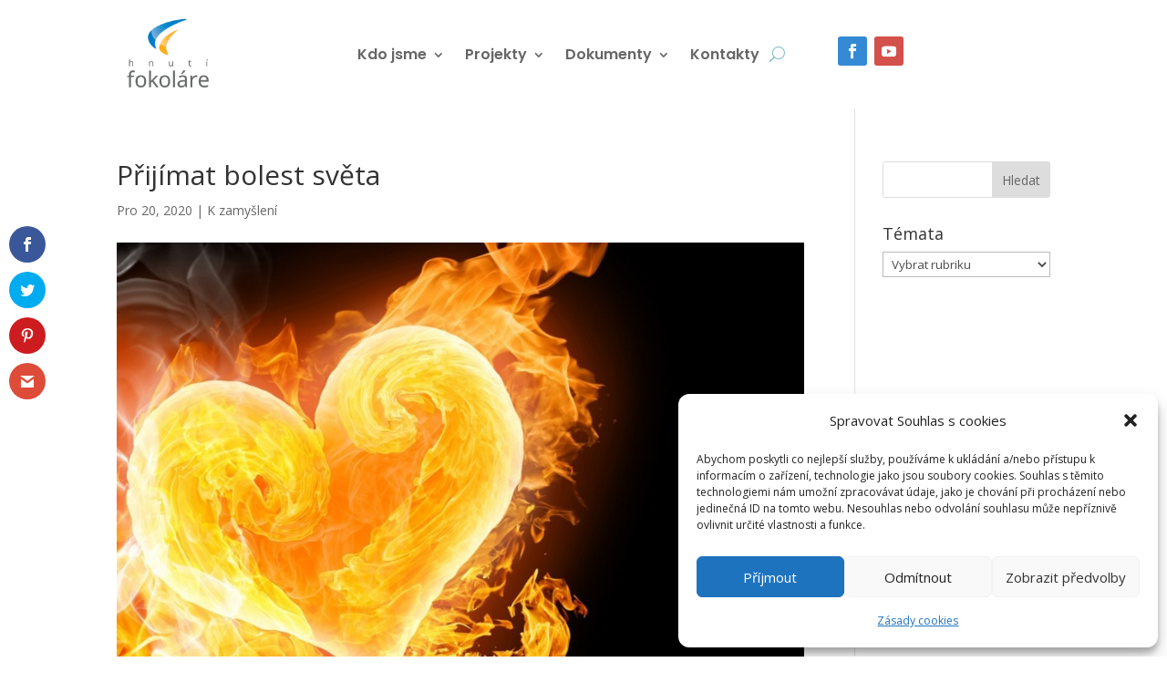

--- FILE ---
content_type: text/css
request_url: https://www.focolare.cz/wp-content/et-cache/1136/et-divi-dynamic-tb-1603-tb-70-1136-late.css?ver=1765096030
body_size: 97
content:
@font-face{font-family:ETmodules;font-display:block;src:url(//www.focolare.cz/wp-content/themes/Divi/core/admin/fonts/modules/social/modules.eot);src:url(//www.focolare.cz/wp-content/themes/Divi/core/admin/fonts/modules/social/modules.eot?#iefix) format("embedded-opentype"),url(//www.focolare.cz/wp-content/themes/Divi/core/admin/fonts/modules/social/modules.woff) format("woff"),url(//www.focolare.cz/wp-content/themes/Divi/core/admin/fonts/modules/social/modules.ttf) format("truetype"),url(//www.focolare.cz/wp-content/themes/Divi/core/admin/fonts/modules/social/modules.svg#ETmodules) format("svg");font-weight:400;font-style:normal}